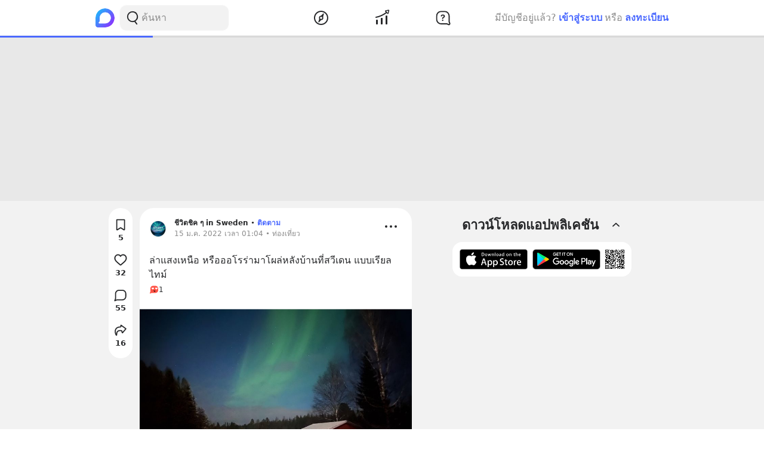

--- FILE ---
content_type: text/html; charset=utf-8
request_url: https://www.google.com/recaptcha/api2/aframe
body_size: 268
content:
<!DOCTYPE HTML><html><head><meta http-equiv="content-type" content="text/html; charset=UTF-8"></head><body><script nonce="IaICzVWw-2K8nb5swQScRA">/** Anti-fraud and anti-abuse applications only. See google.com/recaptcha */ try{var clients={'sodar':'https://pagead2.googlesyndication.com/pagead/sodar?'};window.addEventListener("message",function(a){try{if(a.source===window.parent){var b=JSON.parse(a.data);var c=clients[b['id']];if(c){var d=document.createElement('img');d.src=c+b['params']+'&rc='+(localStorage.getItem("rc::a")?sessionStorage.getItem("rc::b"):"");window.document.body.appendChild(d);sessionStorage.setItem("rc::e",parseInt(sessionStorage.getItem("rc::e")||0)+1);localStorage.setItem("rc::h",'1768374623309');}}}catch(b){}});window.parent.postMessage("_grecaptcha_ready", "*");}catch(b){}</script></body></html>

--- FILE ---
content_type: text/javascript; charset=UTF-8
request_url: https://s2.blockdit.com/z/42.6.5/_next/static/chunks/pages/discover/popular/all-a60e7a2e639f9c12.js
body_size: 4154
content:
(self.webpackChunk_N_E=self.webpackChunk_N_E||[]).push([[10020],{33701:function(e,t,n){"use strict";n.r(t),n.d(t,{default:function(){return q}});var r=n(50029),i=n(87794),o=n.n(i),s=n(67294),a=n(9008),c=n.n(a),l=n(48298),u=n(85250),d=n(21448),p=n(4671),f=n(48644),x=n(12440),h=n(31168),j=n(3539),m=n(6801),v=n(57124),g=n(9182),b=n(28693),y=n(18355),w=n(85893);function O(e){var t=e.mode,n=e.showOnlyFeedPreview,r=void 0!==n&&n,i=(0,v.a)().auth,o=i.currentUser,a=i.isAnonymous,c=i.estimatedLogin,O=(0,g.s)({mode:t,queryOptions:{skip:"login"===c&&!o}}),Z=O.feed,_=O.loading,k=O.refetch,P=O.onLoadMore,N=(0,s.useState)("undefined"!==typeof o),S=N[0],E=N[1],C=(0,s.useState)(o),M=C[0],A=C[1],D=(0,b.$G)(["no_items"]).t;if((0,s.useEffect)((function(){!M&&o&&k().then((function(){return E(!0)})),null===o&&!0===a&&E(!0),A(o)}),[M,o]),!_&&null===Z&&!j.Z.isServer&&("login"!==c||o))throw new m.uW;return Z?Z.range.data.length<1?(0,w.jsx)("div",{className:"py-6",children:(0,w.jsx)(u.Z,{icon:(0,w.jsx)(f.Z,{}),title:D("no_items:no_results")})}):r?(0,w.jsxs)("ul",{className:"space-y-3",children:[Z.range.data.map((function(e){var t=e.id,n=e.stat_target;if("FeedItemArticle"===e.__typename){var r=e.article,i=r.id,o=r.stat_target;return(0,w.jsx)("li",{className:"mb-2 first:pt-2 px-2 last:pb-2",children:(0,w.jsx)(h.Z,{onEnter:function(){return S&&y.SC.impression(n)},children:(0,w.jsx)("div",{children:(0,w.jsx)(d.Wy,{href:{pathname:"/posts/[id]",query:{id:i}},onClick:function(){return y.SC.actionOthers(o)},children:(0,w.jsx)(l.Z,{article:r,shouldUseDivLink:!0,onProfileClick:function(){return y.SC.actionProfile(o)}})})})},S)},t)}return null})),Z.range.before&&(0,w.jsx)("li",{className:"w-full flex justify-center mb-2",children:(0,w.jsx)(x.Z,{waypointKey:Z.range.before,onClick:P})})]}):(0,w.jsx)(p.Z,{feed:Z,shouldSendStat:S,onLoadMore:P}):null}var Z=n(39902),_=n(61451),k=n(14842),P=n(52138),N=n(28557),S=n(39467),E=n(29950),C=n(79927),M=n(11584),A=n(74664),D=n(97199),L=n(38488),z=[{href:"/discover/popular/podcast",icon:(0,w.jsx)(P.Z,{}),label:"feed:podcast"},{href:"/discover/popular/video",icon:(0,w.jsx)(N.Z,{}),label:"feed:video"},{href:"/discover/popular/community",icon:(0,w.jsx)(k.Z,{}),label:"feed:community"}],R="v8_popular";function q(){var e=(0,b.$G)(["common","feed"]).t,t=(0,E.tv)(),n="".concat(e("feed:discover")," | ").concat(e("feed:popular")," | ").concat(e("common:site.title"));return(0,w.jsxs)(s.Fragment,{children:[(0,w.jsxs)(c(),{children:[(0,w.jsx)("title",{children:n}),(0,w.jsx)("meta",{content:"".concat(j.Z.baseurl).concat(t.asPath),property:"og:url"}),(0,w.jsx)("meta",{content:(0,A.e)("/app/og-image.png"),property:"og:image"}),(0,w.jsx)("meta",{content:n,property:"og:title"}),(0,w.jsx)("meta",{content:j.Z.site.description,property:"og:description"})]}),(0,w.jsx)(Z.Z,{path:"discover/popular/all"}),(0,w.jsxs)(_.Z,{mode:"one-column",children:[(0,w.jsx)("div",{className:"flex gap-3 md:gap-4 pb-4",children:z.map((function(t){var n=t.href,r=t.icon,i=t.label;return(0,w.jsx)(S.Z,{href:n,children:(0,w.jsxs)("a",{className:"text-black font-bold hover:no-underline bg-white flex-1 rounded-input flex flex-col gap-1 items-center justify-center py-4",children:[(0,w.jsx)("div",{children:r}),(0,w.jsx)("div",{children:e(i)})]})},i)}))}),(0,w.jsx)(O,{mode:R})]})]})}q.isRequiredAuthentication=!1,q.Layout=C.S,q.getInitialProps=function(){var e=(0,r.Z)(o().mark((function e(t){var n,r,i;return o().wrap((function(e){for(;;)switch(e.prev=e.next){case 0:if(n=t.req,!(r=t.res)){e.next=12;break}return i=(0,M.Z)(void 0,(0,D.b)(n)),e.prev=3,e.next=6,i.query({query:L.Z,variables:{mode:R},fetchPolicy:"cache-first"});case 6:r.setHeader("Cache-Control","max-age=60"),e.next=12;break;case 9:e.prev=9,e.t0=e.catch(3),r.setHeader("Cache-Control","max-age=10");case 12:return e.abrupt("return",{namespacesRequired:["article","user-settings","diamond_send","questions","settings"]});case 13:case"end":return e.stop()}}),e,null,[[3,9]])})));return function(t){return e.apply(this,arguments)}}()},39902:function(e,t,n){"use strict";n.d(t,{Z:function(){return a}});n(67294);var r=n(9008),i=n.n(r),o=n(3539),s=n(85893);function a(e){var t=e.path,n=e.ogImageWidth,r=void 0===n?1200:n,a=e.ogImageHeight,c=void 0===a?1200:a;return(0,s.jsxs)(i(),{children:[(0,s.jsx)("meta",{content:"".concat(o.Z.app_link.url_scheme,"://").concat(t),property:"al:ios:url"}),(0,s.jsx)("meta",{content:o.Z.app_link.ios_id,property:"al:ios:app_store_id"}),(0,s.jsx)("meta",{content:o.Z.app_link.app_name,property:"al:ios:app_name"}),(0,s.jsx)("meta",{content:"".concat(o.Z.app_link.url_scheme,"://").concat(t),property:"al:android:url"}),(0,s.jsx)("meta",{content:o.Z.app_link.android_id,property:"al:android:package"}),(0,s.jsx)("meta",{content:o.Z.app_link.app_name,property:"al:android:app_name"}),(0,s.jsx)("meta",{content:"".concat(r),property:"og:image:width"}),(0,s.jsx)("meta",{content:"".concat(c),property:"og:image:height"}),(0,s.jsx)("meta",{content:o.Z.fbAppId,property:"fb:app_id"})]})}},48298:function(e,t,n){"use strict";n.d(t,{Z:function(){return m}});var r=n(95627),i=n.n(r),o=n(67294),s=n(10035),a=n(78862),c=n(22829),l=n(67011),u=n(25794),d=n(99469),p=n(23719),f=n(29950),x=n(39665),h=n(85893);function j(e){var t=e.account;return(0,h.jsx)(a.Z,{account:t,iconSize:a.m.small,children:(0,h.jsx)("span",{className:"truncate hover:underline",children:t.name})})}function m(e){var t,n,r,a=e.article,m=e.isSponsor,v=e.onProfileClick,g=e.shouldUseDivLink,b=void 0!==g&&g,y=(0,f.tv)().push,w=(0,s.x6)(),O=w.account,Z=w.targetRef,_=w.expand,k=w.onMouseLeave,P=w.onMouseEnter,N=a.attachment,S=a.creator,E=a.teaser,C=E.title,M=S.id,A=S.alias,D=S.name,L=S.profile,z=S.__typename,R=function(){var e=A?{href:"/[alias]",as:"/".concat(A)}:"Page"===z?{href:"/pages/[id]",as:"/pages/".concat(M)}:{href:"/users/[id]",as:"/users/".concat(M)};y(e.href,e.as)};return(0,h.jsxs)(o.Fragment,{children:[(0,h.jsxs)("div",{className:"jsx-430767035 flex w-full",children:[(0,h.jsx)("div",{className:"jsx-430767035 mr-3 flex-shrink-0",children:(0,h.jsx)(u.Z,{attachment:N,creator:S,invest:null===a||void 0===a?void 0:a.invest,investSize:l.o.ArticleTeaserPopular,showAudioProgress:!0,size:110,teaser:E})}),(0,h.jsxs)("div",{className:"jsx-430767035 min-w-0 flex-grow",children:[(0,h.jsxs)("div",{className:"jsx-430767035 flex w-full items-center",children:[(0,h.jsx)("div",{className:"jsx-430767035 flex-shrink-0 mr-1.5",children:"function"===typeof v?b?(0,h.jsx)("div",{onClick:function(e){(0,x.i)(e),v(),R()},onMouseEnter:function(e){return P(e,S)},onMouseLeave:k,className:"jsx-430767035 hover:no-underline",children:(0,h.jsx)(c.Z,{id:M,name:D,photo:(null===L||void 0===L||null===(t=L.photo)||void 0===t?void 0:t.size.src)||null,size:30})}):(0,h.jsx)(p.Z,{account:S,children:(0,h.jsx)("a",{onClick:function(e){(0,x.i)(e),v()},onMouseEnter:function(e){return P(e,S)},onMouseLeave:k,className:"jsx-430767035 hover:no-underline",children:(0,h.jsx)(c.Z,{id:M,name:D,photo:(null===L||void 0===L||null===(n=L.photo)||void 0===n?void 0:n.size.src)||null,size:30})})}):(0,h.jsx)(c.Z,{id:M,name:D,photo:(null===L||void 0===L||null===(r=L.photo)||void 0===r?void 0:r.size.src)||null,size:30})}),(0,h.jsxs)("div",{className:"jsx-430767035 min-w-0 flex-grow",children:[(0,h.jsx)("div",{className:"jsx-430767035 flex w-full",children:"function"===typeof v?b?(0,h.jsx)("div",{onClick:function(e){(0,x.i)(e),v(),R()},onMouseEnter:function(e){return P(e,S)},onMouseLeave:k,className:"jsx-430767035 text-xs font-bold text-black max-w-full truncate hover:no-underline flex gap-1 items-center",children:(0,h.jsx)(j,{account:S})}):(0,h.jsx)(p.Z,{account:S,children:(0,h.jsx)("a",{onClick:function(e){(0,x.i)(e),v()},onMouseEnter:function(e){return P(e,S)},onMouseLeave:k,className:"jsx-430767035 text-xs font-bold text-black max-w-full hover:no-underline flex gap-1 items-center",children:(0,h.jsx)(j,{account:S})})}):(0,h.jsx)("span",{className:"jsx-430767035 text-xs font-bold text-black max-w-full truncate flex gap-1 items-center",children:(0,h.jsx)(j,{account:S})})}),(0,h.jsx)("div",{className:"jsx-430767035 flex items-center justify-start w-full",children:(0,h.jsx)("div",{className:"jsx-430767035 min-w-0 flex-grow text-gray-scale-2",children:(0,h.jsx)(d.Z,{article:a,isSponsor:m})})})]})]}),(0,h.jsx)("div",{className:"jsx-430767035 teaser-title min-w-0 flex-grow break-words teaser-title-line",children:C})]})]}),(0,h.jsx)(s.ZP,{account:O,expand:_,popperPosition:"fixed",targetRef:Z}),(0,h.jsx)(i(),{id:"430767035",children:[".teaser-title.jsx-430767035{overflow:hidden;display:-webkit-box;-webkit-line-clamp:3;-webkit-box-orient:vertical;min-height:3rem;}",".teaser-title-line.jsx-430767035{-webkit-line-clamp:3;}"]})]})}},6374:function(e,t,n){"use strict";n.d(t,{Z:function(){return a}});var r=n(59499),i=(n(67294),n(85893));function o(e,t){var n=Object.keys(e);if(Object.getOwnPropertySymbols){var r=Object.getOwnPropertySymbols(e);t&&(r=r.filter((function(t){return Object.getOwnPropertyDescriptor(e,t).enumerable}))),n.push.apply(n,r)}return n}function s(e){for(var t=1;t<arguments.length;t++){var n=null!=arguments[t]?arguments[t]:{};t%2?o(Object(n),!0).forEach((function(t){(0,r.Z)(e,t,n[t])})):Object.getOwnPropertyDescriptors?Object.defineProperties(e,Object.getOwnPropertyDescriptors(n)):o(Object(n)).forEach((function(t){Object.defineProperty(e,t,Object.getOwnPropertyDescriptor(n,t))}))}return e}function a(e){return(0,i.jsx)("svg",s(s({"data-tintable":!0,"data-type":"svgr-icon",fill:"none",height:24,width:24,xmlns:"http://www.w3.org/2000/svg"},e),{},{children:(0,i.jsx)("path",{clipRule:"evenodd",d:"M12 21a9 9 0 1 0 0-18 9 9 0 0 0 0 18m-.793-13v4.086l-1.5 1.5A1 1 0 1 0 11.121 15l1.5-1.5a2 2 0 0 0 .586-1.414V8a1 1 0 1 0-2 0",fill:"#27282A",fillRule:"evenodd"})}))}},52138:function(e,t,n){"use strict";n.d(t,{Z:function(){return a}});var r=n(59499),i=(n(67294),n(85893));function o(e,t){var n=Object.keys(e);if(Object.getOwnPropertySymbols){var r=Object.getOwnPropertySymbols(e);t&&(r=r.filter((function(t){return Object.getOwnPropertyDescriptor(e,t).enumerable}))),n.push.apply(n,r)}return n}function s(e){for(var t=1;t<arguments.length;t++){var n=null!=arguments[t]?arguments[t]:{};t%2?o(Object(n),!0).forEach((function(t){(0,r.Z)(e,t,n[t])})):Object.getOwnPropertyDescriptors?Object.defineProperties(e,Object.getOwnPropertyDescriptors(n)):o(Object(n)).forEach((function(t){Object.defineProperty(e,t,Object.getOwnPropertyDescriptor(n,t))}))}return e}function a(e){return(0,i.jsx)("svg",s(s({"data-tintable":!0,"data-type":"svgr-icon",fill:"none",height:30,width:30,xmlns:"http://www.w3.org/2000/svg"},e),{},{children:(0,i.jsx)("path",{clipRule:"evenodd",d:"M15 10.375c1.81 0 3.292 1.39 3.292 3.125 0 1.147-.648 2.143-1.609 2.686.995 1.064 1.609 3.063 1.609 5.314l-.004.86-.013.725-.015.419-.021.376-.014.173-.033.323-.04.296-.052.275a6 6 0 0 1-.174.64c-.444 1.328-1.402 2.038-2.926 2.038s-2.482-.71-2.926-2.037c-.198-.593-.293-1.165-.335-2.097l-.018-.547-.01-.584-.003-.86c0-2.251.614-4.25 1.608-5.314-.96-.543-1.608-1.54-1.608-2.686 0-1.735 1.483-3.125 3.292-3.125M6.559 5.559c4.662-4.662 12.22-4.662 16.882 0s4.662 12.22 0 16.882a.937.937 0 0 1-1.326-1.326c3.93-3.93 3.93-10.3 0-14.23s-10.3-3.93-14.23 0-3.93 10.3 0 14.23a.937.937 0 1 1-1.326 1.326c-4.662-4.662-4.662-12.22 0-16.882m2.828 2.828c3.115-3.115 8.154-3.128 11.254-.028s3.087 8.138-.028 11.254a.938.938 0 0 1-1.326-1.326c2.383-2.384 2.395-6.235.028-8.602s-6.218-2.355-8.602.028c-2.383 2.384-2.395 6.235-.028 8.602a.937.937 0 0 1-1.326 1.326c-3.1-3.1-3.087-8.138.028-11.254",fill:"#27282A",fillRule:"evenodd"})}))}},28557:function(e,t,n){"use strict";n.d(t,{Z:function(){return a}});var r=n(59499),i=(n(67294),n(85893));function o(e,t){var n=Object.keys(e);if(Object.getOwnPropertySymbols){var r=Object.getOwnPropertySymbols(e);t&&(r=r.filter((function(t){return Object.getOwnPropertyDescriptor(e,t).enumerable}))),n.push.apply(n,r)}return n}function s(e){for(var t=1;t<arguments.length;t++){var n=null!=arguments[t]?arguments[t]:{};t%2?o(Object(n),!0).forEach((function(t){(0,r.Z)(e,t,n[t])})):Object.getOwnPropertyDescriptors?Object.defineProperties(e,Object.getOwnPropertyDescriptors(n)):o(Object(n)).forEach((function(t){Object.defineProperty(e,t,Object.getOwnPropertyDescriptor(n,t))}))}return e}function a(e){return(0,i.jsx)("svg",s(s({"data-tintable":!0,"data-type":"svgr-icon",fill:"none",height:30,width:30,xmlns:"http://www.w3.org/2000/svg"},e),{},{children:(0,i.jsx)("path",{clipRule:"evenodd",d:"M22 4.375A5.625 5.625 0 0 1 27.625 10v10A5.625 5.625 0 0 1 22 25.625H8A5.625 5.625 0 0 1 2.375 20V10A5.625 5.625 0 0 1 8 4.375zM12.955 10c-.897 0-1.625.727-1.625 1.625v6.601a1.625 1.625 0 0 0 2.414 1.42l5.941-3.3.129-.08a1.625 1.625 0 0 0-.129-2.761l-5.94-3.3a1.6 1.6 0 0 0-.79-.205",fill:"#27282A",fillRule:"evenodd"})}))}},8402:function(e,t,n){(window.__NEXT_P=window.__NEXT_P||[]).push(["/discover/popular/all",function(){return n(33701)}])}},function(e){e.O(0,[42238,68337,34022,25794,32922,33272,8548,95886,58654,90219,91528,46216,78240,18085,4671,88620,49774,92888,40179],(function(){return t=8402,e(e.s=t);var t}));var t=e.O();_N_E=t}]);